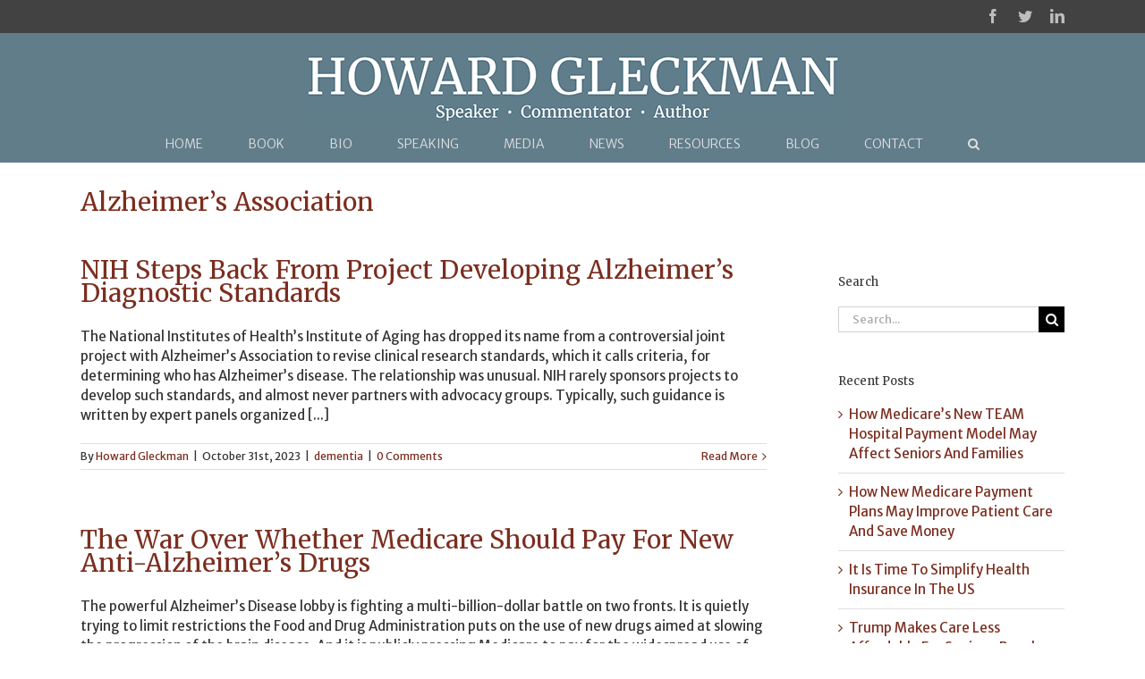

--- FILE ---
content_type: text/html; charset=UTF-8
request_url: https://howardgleckman.com/tag/alzheimers-association/
body_size: 16567
content:
<!DOCTYPE html>
<html class="avada-html-layout-wide avada-html-header-position-top avada-html-is-archive" lang="en-US" prefix="og: http://ogp.me/ns# fb: http://ogp.me/ns/fb#">
<head>
	<meta http-equiv="X-UA-Compatible" content="IE=edge" />
	<meta http-equiv="Content-Type" content="text/html; charset=utf-8"/>
	<meta name="viewport" content="width=device-width, initial-scale=1" />
	<meta name='robots' content='index, follow, max-image-preview:large, max-snippet:-1, max-video-preview:-1' />

            <script data-no-defer="1" data-ezscrex="false" data-cfasync="false" data-pagespeed-no-defer data-cookieconsent="ignore">
                var ctPublicFunctions = {"_ajax_nonce":"0399ad2a58","_rest_nonce":"5849d384b8","_ajax_url":"\/wp-admin\/admin-ajax.php","_rest_url":"https:\/\/howardgleckman.com\/wp-json\/","data__cookies_type":"native","data__ajax_type":"rest","data__bot_detector_enabled":0,"data__frontend_data_log_enabled":1,"cookiePrefix":"","wprocket_detected":false,"host_url":"howardgleckman.com","text__ee_click_to_select":"Click to select the whole data","text__ee_original_email":"The complete one is","text__ee_got_it":"Got it","text__ee_blocked":"Blocked","text__ee_cannot_connect":"Cannot connect","text__ee_cannot_decode":"Can not decode email. Unknown reason","text__ee_email_decoder":"CleanTalk email decoder","text__ee_wait_for_decoding":"The magic is on the way!","text__ee_decoding_process":"Please wait a few seconds while we decode the contact data."}
            </script>
        
            <script data-no-defer="1" data-ezscrex="false" data-cfasync="false" data-pagespeed-no-defer data-cookieconsent="ignore">
                var ctPublic = {"_ajax_nonce":"0399ad2a58","settings__forms__check_internal":"0","settings__forms__check_external":"0","settings__forms__force_protection":0,"settings__forms__search_test":"1","settings__forms__wc_add_to_cart":0,"settings__data__bot_detector_enabled":0,"settings__sfw__anti_crawler":0,"blog_home":"https:\/\/howardgleckman.com\/","pixel__setting":"0","pixel__enabled":false,"pixel__url":null,"data__email_check_before_post":1,"data__email_check_exist_post":0,"data__cookies_type":"native","data__key_is_ok":true,"data__visible_fields_required":true,"wl_brandname":"Anti-Spam by CleanTalk","wl_brandname_short":"CleanTalk","ct_checkjs_key":871825856,"emailEncoderPassKey":"d5d02388b3efabcdff05a512a0073198","bot_detector_forms_excluded":"W10=","advancedCacheExists":false,"varnishCacheExists":false,"wc_ajax_add_to_cart":false}
            </script>
        
	<!-- This site is optimized with the Yoast SEO plugin v26.7 - https://yoast.com/wordpress/plugins/seo/ -->
	<title>Alzheimer&#039;s Association Archives - Howard Gleckman</title>
	<link rel="canonical" href="https://howardgleckman.com/tag/alzheimers-association/" />
	<meta property="og:locale" content="en_US" />
	<meta property="og:type" content="article" />
	<meta property="og:title" content="Alzheimer&#039;s Association Archives - Howard Gleckman" />
	<meta property="og:url" content="https://howardgleckman.com/tag/alzheimers-association/" />
	<meta property="og:site_name" content="Howard Gleckman" />
	<meta name="twitter:card" content="summary_large_image" />
	<script type="application/ld+json" class="yoast-schema-graph">{"@context":"https://schema.org","@graph":[{"@type":"CollectionPage","@id":"https://howardgleckman.com/tag/alzheimers-association/","url":"https://howardgleckman.com/tag/alzheimers-association/","name":"Alzheimer's Association Archives - Howard Gleckman","isPartOf":{"@id":"https://howardgleckman.com/#website"},"breadcrumb":{"@id":"https://howardgleckman.com/tag/alzheimers-association/#breadcrumb"},"inLanguage":"en-US"},{"@type":"BreadcrumbList","@id":"https://howardgleckman.com/tag/alzheimers-association/#breadcrumb","itemListElement":[{"@type":"ListItem","position":1,"name":"Home","item":"https://howardgleckman.com/"},{"@type":"ListItem","position":2,"name":"Alzheimer's Association"}]},{"@type":"WebSite","@id":"https://howardgleckman.com/#website","url":"https://howardgleckman.com/","name":"Howard Gleckman","description":"Speaker • Commentator • Author","potentialAction":[{"@type":"SearchAction","target":{"@type":"EntryPoint","urlTemplate":"https://howardgleckman.com/?s={search_term_string}"},"query-input":{"@type":"PropertyValueSpecification","valueRequired":true,"valueName":"search_term_string"}}],"inLanguage":"en-US"}]}</script>
	<!-- / Yoast SEO plugin. -->


<link rel="alternate" type="application/rss+xml" title="Howard Gleckman &raquo; Feed" href="https://howardgleckman.com/feed/" />
<link rel="alternate" type="application/rss+xml" title="Howard Gleckman &raquo; Comments Feed" href="https://howardgleckman.com/comments/feed/" />
		
		
		
		
				<link rel="alternate" type="application/rss+xml" title="Howard Gleckman &raquo; Alzheimer&#039;s Association Tag Feed" href="https://howardgleckman.com/tag/alzheimers-association/feed/" />
<style id='wp-img-auto-sizes-contain-inline-css' type='text/css'>
img:is([sizes=auto i],[sizes^="auto," i]){contain-intrinsic-size:3000px 1500px}
/*# sourceURL=wp-img-auto-sizes-contain-inline-css */
</style>
<link rel='stylesheet' id='wpra-lightbox-css' href='https://howardgleckman.com/wp-content/plugins/wp-rss-aggregator/core/css/jquery-colorbox.css?ver=1.4.33' type='text/css' media='all' />
<link rel='stylesheet' id='wpautoterms_css-css' href='https://howardgleckman.com/wp-content/plugins/auto-terms-of-service-and-privacy-policy/css/wpautoterms.css?ver=6.9' type='text/css' media='all' />
<link rel='stylesheet' id='cleantalk-public-css-css' href='https://howardgleckman.com/wp-content/plugins/cleantalk-spam-protect/css/cleantalk-public.min.css?ver=6.70.1_1766151383' type='text/css' media='all' />
<link rel='stylesheet' id='cleantalk-email-decoder-css-css' href='https://howardgleckman.com/wp-content/plugins/cleantalk-spam-protect/css/cleantalk-email-decoder.min.css?ver=6.70.1_1766151383' type='text/css' media='all' />
<link rel='stylesheet' id='novelist-css' href='https://howardgleckman.com/wp-content/plugins/novelist/templates/novelist-front-end.css?ver=1.3.0' type='text/css' media='all' />
<style id='novelist-inline-css' type='text/css'>
.novelist-button {
			background: #333333;
		}
		
		.novelist-button:hover {
			background: #010101;
		}.novelist-button, .novelist-button:hover {
			color: #ffffff;
		}
/*# sourceURL=novelist-inline-css */
</style>
<link rel='stylesheet' id='rs-plugin-settings-css' href='https://howardgleckman.com/wp-content/plugins/revslider/public/assets/css/rs6.css?ver=6.2.15' type='text/css' media='all' />
<style id='rs-plugin-settings-inline-css' type='text/css'>
#rs-demo-id {}
/*# sourceURL=rs-plugin-settings-inline-css */
</style>
<link rel='stylesheet' id='avada-stylesheet-css' href='https://howardgleckman.com/wp-content/themes/Avada/assets/css/style.min.css?ver=6.2.3' type='text/css' media='all' />
<link rel='stylesheet' id='fusion-dynamic-css-css' href='https://howardgleckman.com/wp-content/uploads/fusion-styles/914325ddf2376f6ac303dd82096f9c18.min.css?ver=2.2.3' type='text/css' media='all' />
<script type="text/javascript" src="https://howardgleckman.com/wp-includes/js/jquery/jquery.min.js?ver=3.7.1" id="jquery-core-js"></script>
<script type="text/javascript" src="https://howardgleckman.com/wp-includes/js/jquery/jquery-migrate.min.js?ver=3.4.1" id="jquery-migrate-js"></script>
<script type="text/javascript" src="https://howardgleckman.com/wp-includes/js/dist/dom-ready.min.js?ver=f77871ff7694fffea381" id="wp-dom-ready-js"></script>
<script type="text/javascript" src="https://howardgleckman.com/wp-content/plugins/auto-terms-of-service-and-privacy-policy/js/base.js?ver=3.0.4" id="wpautoterms_base-js"></script>
<script type="text/javascript" src="https://howardgleckman.com/wp-content/plugins/cleantalk-spam-protect/js/apbct-public-bundle_gathering.min.js?ver=6.70.1_1766151383" id="apbct-public-bundle_gathering.min-js-js"></script>
<script type="text/javascript" src="https://howardgleckman.com/wp-content/plugins/revslider/public/assets/js/rbtools.min.js?ver=6.2.15" id="tp-tools-js"></script>
<script type="text/javascript" src="https://howardgleckman.com/wp-content/plugins/revslider/public/assets/js/rs6.min.js?ver=6.2.15" id="revmin-js"></script>
<link rel="https://api.w.org/" href="https://howardgleckman.com/wp-json/" /><link rel="alternate" title="JSON" type="application/json" href="https://howardgleckman.com/wp-json/wp/v2/tags/384" /><link rel="EditURI" type="application/rsd+xml" title="RSD" href="https://howardgleckman.com/xmlrpc.php?rsd" />
<style type="text/css" id="css-fb-visibility">@media screen and (max-width: 640px){body:not(.fusion-builder-ui-wireframe) .fusion-no-small-visibility{display:none !important;}}@media screen and (min-width: 641px) and (max-width: 1024px){body:not(.fusion-builder-ui-wireframe) .fusion-no-medium-visibility{display:none !important;}}@media screen and (min-width: 1025px){body:not(.fusion-builder-ui-wireframe) .fusion-no-large-visibility{display:none !important;}}</style><meta name="generator" content="Powered by Slider Revolution 6.2.15 - responsive, Mobile-Friendly Slider Plugin for WordPress with comfortable drag and drop interface." />
<script type="text/javascript">function setREVStartSize(e){
			//window.requestAnimationFrame(function() {				 
				window.RSIW = window.RSIW===undefined ? window.innerWidth : window.RSIW;	
				window.RSIH = window.RSIH===undefined ? window.innerHeight : window.RSIH;	
				try {								
					var pw = document.getElementById(e.c).parentNode.offsetWidth,
						newh;
					pw = pw===0 || isNaN(pw) ? window.RSIW : pw;
					e.tabw = e.tabw===undefined ? 0 : parseInt(e.tabw);
					e.thumbw = e.thumbw===undefined ? 0 : parseInt(e.thumbw);
					e.tabh = e.tabh===undefined ? 0 : parseInt(e.tabh);
					e.thumbh = e.thumbh===undefined ? 0 : parseInt(e.thumbh);
					e.tabhide = e.tabhide===undefined ? 0 : parseInt(e.tabhide);
					e.thumbhide = e.thumbhide===undefined ? 0 : parseInt(e.thumbhide);
					e.mh = e.mh===undefined || e.mh=="" || e.mh==="auto" ? 0 : parseInt(e.mh,0);		
					if(e.layout==="fullscreen" || e.l==="fullscreen") 						
						newh = Math.max(e.mh,window.RSIH);					
					else{					
						e.gw = Array.isArray(e.gw) ? e.gw : [e.gw];
						for (var i in e.rl) if (e.gw[i]===undefined || e.gw[i]===0) e.gw[i] = e.gw[i-1];					
						e.gh = e.el===undefined || e.el==="" || (Array.isArray(e.el) && e.el.length==0)? e.gh : e.el;
						e.gh = Array.isArray(e.gh) ? e.gh : [e.gh];
						for (var i in e.rl) if (e.gh[i]===undefined || e.gh[i]===0) e.gh[i] = e.gh[i-1];
											
						var nl = new Array(e.rl.length),
							ix = 0,						
							sl;					
						e.tabw = e.tabhide>=pw ? 0 : e.tabw;
						e.thumbw = e.thumbhide>=pw ? 0 : e.thumbw;
						e.tabh = e.tabhide>=pw ? 0 : e.tabh;
						e.thumbh = e.thumbhide>=pw ? 0 : e.thumbh;					
						for (var i in e.rl) nl[i] = e.rl[i]<window.RSIW ? 0 : e.rl[i];
						sl = nl[0];									
						for (var i in nl) if (sl>nl[i] && nl[i]>0) { sl = nl[i]; ix=i;}															
						var m = pw>(e.gw[ix]+e.tabw+e.thumbw) ? 1 : (pw-(e.tabw+e.thumbw)) / (e.gw[ix]);					
						newh =  (e.gh[ix] * m) + (e.tabh + e.thumbh);
					}				
					if(window.rs_init_css===undefined) window.rs_init_css = document.head.appendChild(document.createElement("style"));					
					document.getElementById(e.c).height = newh+"px";
					window.rs_init_css.innerHTML += "#"+e.c+"_wrapper { height: "+newh+"px }";				
				} catch(e){
					console.log("Failure at Presize of Slider:" + e)
				}					   
			//});
		  };</script>
		<script type="text/javascript">
			var doc = document.documentElement;
			doc.setAttribute( 'data-useragent', navigator.userAgent );
		</script>
		
	</head>

<body class="archive tag tag-alzheimers-association tag-384 wp-theme-Avada fusion-image-hovers fusion-pagination-sizing fusion-button_size-small fusion-button_type-flat fusion-button_span-no avada-image-rollover-circle-yes avada-image-rollover-yes avada-image-rollover-direction-left fusion-body ltr fusion-sticky-header no-tablet-sticky-header no-mobile-sticky-header no-mobile-slidingbar no-mobile-totop fusion-disable-outline fusion-sub-menu-fade mobile-logo-pos-center layout-wide-mode avada-has-boxed-modal-shadow-none layout-scroll-offset-full avada-has-zero-margin-offset-top has-sidebar fusion-top-header menu-text-align-center mobile-menu-design-modern fusion-show-pagination-text fusion-header-layout-v5 avada-responsive avada-footer-fx-sticky avada-menu-highlight-style-bar fusion-search-form-classic fusion-main-menu-search-dropdown fusion-avatar-square avada-dropdown-styles avada-blog-layout-large avada-blog-archive-layout-large avada-header-shadow-no avada-menu-icon-position-left avada-has-megamenu-shadow avada-has-mainmenu-dropdown-divider avada-has-main-nav-search-icon avada-has-breadcrumb-mobile-hidden avada-has-titlebar-content_only avada-header-border-color-full-transparent avada-has-pagination-padding avada-flyout-menu-direction-fade avada-ec-views-v1" >
		<a class="skip-link screen-reader-text" href="#content">Skip to content</a>

	<div id="boxed-wrapper">
		<div class="fusion-sides-frame"></div>
		<div id="wrapper" class="fusion-wrapper">
			<div id="home" style="position:relative;top:-1px;"></div>
			
			<header class="fusion-header-wrapper">
				<div class="fusion-header-v5 fusion-logo-alignment fusion-logo-center fusion-sticky-menu- fusion-sticky-logo- fusion-mobile-logo- fusion-sticky-menu-only fusion-header-menu-align-center fusion-mobile-menu-design-modern">
					
<div class="fusion-secondary-header">
	<div class="fusion-row">
							<div class="fusion-alignright">
				<div class="fusion-social-links-header"><div class="fusion-social-networks"><div class="fusion-social-networks-wrapper"><a  class="fusion-social-network-icon fusion-tooltip fusion-facebook fusion-icon-facebook" style href="https://www.facebook.com/howardgleckman" target="_blank" rel="noopener noreferrer" data-placement="bottom" data-title="facebook" data-toggle="tooltip" title="facebook"><span class="screen-reader-text">facebook</span></a><a  class="fusion-social-network-icon fusion-tooltip fusion-twitter fusion-icon-twitter" style href="https://twitter.com/howard_gleckman" target="_blank" rel="noopener noreferrer" data-placement="bottom" data-title="twitter" data-toggle="tooltip" title="twitter"><span class="screen-reader-text">twitter</span></a><a  class="fusion-social-network-icon fusion-tooltip fusion-linkedin fusion-icon-linkedin" style href="https://www.linkedin.com/in/howard-gleckman-6b179b7/" target="_blank" rel="noopener noreferrer" data-placement="bottom" data-title="linkedin" data-toggle="tooltip" title="linkedin"><span class="screen-reader-text">linkedin</span></a></div></div></div>			</div>
			</div>
</div>
<div class="fusion-header-sticky-height"></div>
<div class="fusion-sticky-header-wrapper"> <!-- start fusion sticky header wrapper -->
	<div class="fusion-header">
		<div class="fusion-row">
							<div class="fusion-logo" data-margin-top="25px" data-margin-bottom="5px" data-margin-left="0px" data-margin-right="0px">
			<a class="fusion-logo-link"  href="https://howardgleckman.com/" >

						<!-- standard logo -->
			<img src="https://howardgleckman.com/wp-content/uploads/2017/12/logo.jpg" srcset="https://howardgleckman.com/wp-content/uploads/2017/12/logo.jpg 1x, https://howardgleckman.com/wp-content/uploads/2017/12/logo-retina.jpg 2x" width="597" height="73" style="max-height:73px;height:auto;" alt="Howard Gleckman Logo" data-retina_logo_url="https://howardgleckman.com/wp-content/uploads/2017/12/logo-retina.jpg" class="fusion-standard-logo" />

			
					</a>
		</div>
								<div class="fusion-mobile-menu-icons">
							<a href="#" class="fusion-icon fusion-icon-bars" aria-label="Toggle mobile menu" aria-expanded="false"></a>
		
		
		
			</div>
			
					</div>
	</div>
	<div class="fusion-secondary-main-menu">
		<div class="fusion-row">
			<nav class="fusion-main-menu" aria-label="Main Menu"><ul id="menu-primary-navigation" class="fusion-menu"><li  id="menu-item-46"  class="menu-item menu-item-type-post_type menu-item-object-page menu-item-home menu-item-46"  data-item-id="46"><a  href="https://howardgleckman.com/" class="fusion-bar-highlight"><span class="menu-text">HOME</span></a></li><li  id="menu-item-51"  class="menu-item menu-item-type-custom menu-item-object-custom menu-item-51"  data-item-id="51"><a  href="/books/caring-for-our-parents/" class="fusion-bar-highlight"><span class="menu-text">BOOK</span></a></li><li  id="menu-item-44"  class="menu-item menu-item-type-post_type menu-item-object-page menu-item-44"  data-item-id="44"><a  href="https://howardgleckman.com/biography/" class="fusion-bar-highlight"><span class="menu-text">BIO</span></a></li><li  id="menu-item-42"  class="menu-item menu-item-type-post_type menu-item-object-page menu-item-42"  data-item-id="42"><a  href="https://howardgleckman.com/speaking/" class="fusion-bar-highlight"><span class="menu-text">SPEAKING</span></a></li><li  id="menu-item-191"  class="menu-item menu-item-type-custom menu-item-object-custom menu-item-has-children menu-item-191 fusion-dropdown-menu"  data-item-id="191"><a  href="#" class="fusion-bar-highlight"><span class="menu-text">MEDIA</span></a><ul class="sub-menu"><li  id="menu-item-43"  class="menu-item menu-item-type-post_type menu-item-object-page menu-item-43 fusion-dropdown-submenu" ><a  href="https://howardgleckman.com/articles/" class="fusion-bar-highlight"><span>ARTICLES</span></a></li><li  id="menu-item-101"  class="menu-item menu-item-type-post_type menu-item-object-page menu-item-101 fusion-dropdown-submenu" ><a  href="https://howardgleckman.com/podcasts/" class="fusion-bar-highlight"><span>PODCASTS</span></a></li><li  id="menu-item-106"  class="menu-item menu-item-type-post_type menu-item-object-page menu-item-106 fusion-dropdown-submenu" ><a  href="https://howardgleckman.com/interviews/" class="fusion-bar-highlight"><span>TV APPEARANCES</span></a></li></ul></li><li  id="menu-item-41"  class="menu-item menu-item-type-post_type menu-item-object-page menu-item-41"  data-item-id="41"><a  href="https://howardgleckman.com/news/" class="fusion-bar-highlight"><span class="menu-text">NEWS</span></a></li><li  id="menu-item-139"  class="menu-item menu-item-type-post_type menu-item-object-page menu-item-139"  data-item-id="139"><a  href="https://howardgleckman.com/resources/" class="fusion-bar-highlight"><span class="menu-text">RESOURCES</span></a></li><li  id="menu-item-192"  class="menu-item menu-item-type-custom menu-item-object-custom menu-item-has-children menu-item-192 fusion-dropdown-menu"  data-item-id="192"><a  href="#" class="fusion-bar-highlight"><span class="menu-text">BLOG</span></a><ul class="sub-menu"><li  id="menu-item-181"  class="menu-item menu-item-type-post_type menu-item-object-page current_page_parent menu-item-181 fusion-dropdown-submenu" ><a  href="https://howardgleckman.com/blog/" class="fusion-bar-highlight"><span>CARING FOR OUR PARENTS BLOG</span></a></li><li  id="menu-item-182"  class="menu-item menu-item-type-post_type menu-item-object-page menu-item-182 fusion-dropdown-submenu" ><a  href="https://howardgleckman.com/tax-vox-blog/" class="fusion-bar-highlight"><span>TAXVOX BLOG</span></a></li></ul></li><li  id="menu-item-38"  class="menu-item menu-item-type-post_type menu-item-object-page menu-item-38"  data-item-id="38"><a  href="https://howardgleckman.com/contact/" class="fusion-bar-highlight"><span class="menu-text">CONTACT</span></a></li><li class="fusion-custom-menu-item fusion-main-menu-search"><a class="fusion-main-menu-icon fusion-bar-highlight" href="#" aria-label="Search" data-title="Search" title="Search"></a><div class="fusion-custom-menu-item-contents">		<form apbct-form-sign="native_search" role="search" class="searchform fusion-search-form  fusion-search-form-classic" method="get" action="https://howardgleckman.com/">
			<div class="fusion-search-form-content">

				
				<div class="fusion-search-field search-field">
					<label><span class="screen-reader-text">Search for:</span>
													<input type="search" value="" name="s" class="s" placeholder="Search..." required aria-required="true" aria-label=""/>
											</label>
				</div>
				<div class="fusion-search-button search-button">
					<input type="submit" class="fusion-search-submit searchsubmit" value="&#xf002;" />
									</div>

				
			</div>


			
		<input
                    class="apbct_special_field apbct_email_id__search_form"
                    name="apbct__email_id__search_form"
                    aria-label="apbct__label_id__search_form"
                    type="text" size="30" maxlength="200" autocomplete="off"
                    value=""
                /><input
                   id="apbct_submit_id__search_form" 
                   class="apbct_special_field apbct__email_id__search_form"
                   name="apbct__label_id__search_form"
                   aria-label="apbct_submit_name__search_form"
                   type="submit"
                   size="30"
                   maxlength="200"
                   value="87280"
               /></form>
		</div></li></ul></nav>
<nav class="fusion-mobile-nav-holder fusion-mobile-menu-text-align-left" aria-label="Main Menu Mobile"></nav>

					</div>
	</div>
</div> <!-- end fusion sticky header wrapper -->
				</div>
				<div class="fusion-clearfix"></div>
			</header>
						
			
		<div id="sliders-container">
					</div>
				
			
			<div class="avada-page-titlebar-wrapper">
				<div class="fusion-page-title-bar fusion-page-title-bar-breadcrumbs fusion-page-title-bar-left">
	<div class="fusion-page-title-row">
		<div class="fusion-page-title-wrapper">
			<div class="fusion-page-title-captions">

																			<h1 class="entry-title">Alzheimer&#8217;s Association</h1>

									
				
			</div>

										
		</div>
	</div>
</div>
			</div>

						<main id="main" class="clearfix ">
				<div class="fusion-row" style="">
<section id="content" class="" style="float: left;">
	
	<div id="posts-container" class="fusion-blog-archive fusion-blog-layout-large-wrapper fusion-clearfix">
	<div class="fusion-posts-container fusion-blog-layout-large fusion-blog-pagination fusion-blog-rollover " data-pages="1">
		
		
													<article id="post-6978" class="fusion-post-large  post fusion-clearfix post-6978 type-post status-publish format-standard hentry category-dementia tag-alzheimers tag-alzheimers-association tag-alzheimers-clinical-criteria tag-caring-for-our-parents tag-dementia tag-howard-gleckman tag-lecanemab tag-national-institute-on-aging">
				
				
				
									

				
				
				
				<div class="fusion-post-content post-content">
					<h2 class="entry-title fusion-post-title"><a href="https://howardgleckman.com/2023/10/31/nih-steps-away-from-sponsoring-alzheimers-disease-diagnostic-standards/">NIH Steps Back From Project Developing Alzheimer’s Diagnostic Standards</a></h2>
										
					<div class="fusion-post-content-container">
						<p>The National Institutes of Health’s Institute of Aging has dropped its name from a controversial joint project with Alzheimer’s Association to revise clinical research standards, which it calls criteria, for determining who has Alzheimer’s disease. The relationship was unusual. NIH rarely sponsors projects to develop such standards, and almost never partners with advocacy groups. Typically, such guidance is written by expert panels organized [...]</p>					</div>
				</div>

				
																			<div class="fusion-meta-info">
																						<div class="fusion-alignleft">By <span class="vcard"><span class="fn"><a href="https://howardgleckman.com/author/hgleckman/" title="Posts by Howard Gleckman" rel="author">Howard Gleckman</a></span></span><span class="fusion-inline-sep">|</span><span class="updated rich-snippet-hidden">2023-10-31T17:27:50-04:00</span><span>October 31st, 2023</span><span class="fusion-inline-sep">|</span><a href="https://howardgleckman.com/category/dementia/" rel="category tag">dementia</a><span class="fusion-inline-sep">|</span><span class="fusion-comments"><a href="https://howardgleckman.com/2023/10/31/nih-steps-away-from-sponsoring-alzheimers-disease-diagnostic-standards/#respond">0 Comments</a></span></div>							
																														<div class="fusion-alignright">
									<a href="https://howardgleckman.com/2023/10/31/nih-steps-away-from-sponsoring-alzheimers-disease-diagnostic-standards/" class="fusion-read-more">
										Read More									</a>
								</div>
													</div>
									
				
							</article>

			
											<article id="post-6902" class="fusion-post-large  post fusion-clearfix post-6902 type-post status-publish format-standard hentry category-dementia tag-aduhelm tag-alzheimers tag-alzheimers-association tag-caring-for-our-parents tag-cms tag-dementia tag-fda tag-howard-gleckman tag-lecanamab tag-leqembi tag-medicare tag-usagainstalzheimers">
				
				
				
									

				
				
				
				<div class="fusion-post-content post-content">
					<h2 class="entry-title fusion-post-title"><a href="https://howardgleckman.com/2023/05/17/the-war-over-whether-medicare-should-pay-for-new-anti-alzheimers-drugs/">The War Over Whether Medicare Should Pay For New Anti-Alzheimer’s Drugs</a></h2>
										
					<div class="fusion-post-content-container">
						<p>The powerful Alzheimer’s Disease lobby is fighting a multi-billion-dollar battle on two fronts. It is quietly trying to limit restrictions the Food and Drug Administration puts on the use of new drugs aimed at slowing the progression of the brain disease. And it is publicly pressing Medicare to pay for the widespread use of the monoclonal antibodies FDA already has [...]</p>					</div>
				</div>

				
																			<div class="fusion-meta-info">
																						<div class="fusion-alignleft">By <span class="vcard"><span class="fn"><a href="https://howardgleckman.com/author/hgleckman/" title="Posts by Howard Gleckman" rel="author">Howard Gleckman</a></span></span><span class="fusion-inline-sep">|</span><span class="updated rich-snippet-hidden">2023-05-17T15:27:50-04:00</span><span>May 17th, 2023</span><span class="fusion-inline-sep">|</span><a href="https://howardgleckman.com/category/dementia/" rel="category tag">dementia</a><span class="fusion-inline-sep">|</span><span class="fusion-comments"><a href="https://howardgleckman.com/2023/05/17/the-war-over-whether-medicare-should-pay-for-new-anti-alzheimers-drugs/#respond">0 Comments</a></span></div>							
																														<div class="fusion-alignright">
									<a href="https://howardgleckman.com/2023/05/17/the-war-over-whether-medicare-should-pay-for-new-anti-alzheimers-drugs/" class="fusion-read-more">
										Read More									</a>
								</div>
													</div>
									
				
							</article>

			
											<article id="post-4753" class="fusion-post-large  post fusion-clearfix post-4753 type-post status-publish format-standard hentry category-blog tag-alzheimers tag-alzheimers-association tag-caring-for-our-parents tag-dementia tag-elder-care tag-howard-gleckman tag-medicaid tag-medicare">
				
				
				
									

				
				
				
				<div class="fusion-post-content post-content">
					<h2 class="entry-title fusion-post-title"><a href="https://howardgleckman.com/2015/02/11/much-money-alzheimers-treatment-really-save/">How Much Money Would An Alzheimer’s Treatment Really Save?</a></h2>
										
					<div class="fusion-post-content-container">
						<p>The Alzheimer’s Association predicts that finding a drug treatment for memory loss could save families and the government $935 billion over 10 years. But its report tells only part of the story and ignores key costs, including costs of the therapy itself. The group could have included an estimated price of those therapies in its report but chose not to, citing the uncertainties [...]</p>					</div>
				</div>

				
																			<div class="fusion-meta-info">
																						<div class="fusion-alignleft">By <span class="vcard"><span class="fn"><a href="https://howardgleckman.com/author/hgleckman/" title="Posts by Howard Gleckman" rel="author">Howard Gleckman</a></span></span><span class="fusion-inline-sep">|</span><span class="updated rich-snippet-hidden">2015-02-11T15:09:49-05:00</span><span>February 11th, 2015</span><span class="fusion-inline-sep">|</span><a href="https://howardgleckman.com/category/blog/" rel="category tag">Blog</a><span class="fusion-inline-sep">|</span><span class="fusion-comments"><a href="https://howardgleckman.com/2015/02/11/much-money-alzheimers-treatment-really-save/#comments">2 Comments</a></span></div>							
																														<div class="fusion-alignright">
									<a href="https://howardgleckman.com/2015/02/11/much-money-alzheimers-treatment-really-save/" class="fusion-read-more">
										Read More									</a>
								</div>
													</div>
									
				
							</article>

			
											<article id="post-824" class="fusion-post-large  post fusion-clearfix post-824 type-post status-publish format-standard hentry category-aging-2 category-dementia tag-al-power tag-alzheimers tag-alzheimers-association tag-barack-obama tag-caregivers tag-caring-for-our-parents tag-changingaging-org tag-dementia tag-eden-alternative tag-elder-care tag-howard-gleckman">
				
				
				
									

				
				
				
				<div class="fusion-post-content post-content">
					<h2 class="entry-title fusion-post-title"><a href="https://howardgleckman.com/2012/08/06/stop-hyping-alzheimers-cures-learn-to-care-for-people-who-have-the-disease/">Stop Hyping Alzheimer&#8217;s Cures, Learn to Care for People Who Have the Disease</a></h2>
										
					<div class="fusion-post-content-container">
						<p>You can't escape the seemingly ubiquitous news stories about the latest cure for Alzheimer's. There is only one problem: None of them are true. Some are simply frauds. But many are over-hyped interpretations of serious research. You know the story...In what may be a major breakthrough in the battle against Alzheimer's disease... Over at Changingaging.org. Dr. Al Power wrote a terrific blog post [...]</p>					</div>
				</div>

				
																			<div class="fusion-meta-info">
																						<div class="fusion-alignleft">By <span class="vcard"><span class="fn"><a href="https://howardgleckman.com/author/hgleckman/" title="Posts by Howard Gleckman" rel="author">Howard Gleckman</a></span></span><span class="fusion-inline-sep">|</span><span class="updated rich-snippet-hidden">2012-08-06T14:59:52-04:00</span><span>August 6th, 2012</span><span class="fusion-inline-sep">|</span><a href="https://howardgleckman.com/category/aging-2/" rel="category tag">Aging</a>, <a href="https://howardgleckman.com/category/dementia/" rel="category tag">dementia</a><span class="fusion-inline-sep">|</span><span class="fusion-comments"><a href="https://howardgleckman.com/2012/08/06/stop-hyping-alzheimers-cures-learn-to-care-for-people-who-have-the-disease/#comments">9 Comments</a></span></div>							
																														<div class="fusion-alignright">
									<a href="https://howardgleckman.com/2012/08/06/stop-hyping-alzheimers-cures-learn-to-care-for-people-who-have-the-disease/" class="fusion-read-more">
										Read More									</a>
								</div>
													</div>
									
				
							</article>

			
		
		
	</div>

			</div>
</section>
<aside id="sidebar" role="complementary" class="sidebar fusion-widget-area fusion-content-widget-area fusion-sidebar-right fusion-blogsidebar" style="float: right;" >
											
					<section id="search-3" class="widget widget_search"><div class="heading"><h4 class="widget-title">Search</h4></div>		<form apbct-form-sign="native_search" role="search" class="searchform fusion-search-form  fusion-search-form-classic" method="get" action="https://howardgleckman.com/">
			<div class="fusion-search-form-content">

				
				<div class="fusion-search-field search-field">
					<label><span class="screen-reader-text">Search for:</span>
													<input type="search" value="" name="s" class="s" placeholder="Search..." required aria-required="true" aria-label=""/>
											</label>
				</div>
				<div class="fusion-search-button search-button">
					<input type="submit" class="fusion-search-submit searchsubmit" value="&#xf002;" />
									</div>

				
			</div>


			
		<input
                    class="apbct_special_field apbct_email_id__search_form"
                    name="apbct__email_id__search_form"
                    aria-label="apbct__label_id__search_form"
                    type="text" size="30" maxlength="200" autocomplete="off"
                    value=""
                /><input
                   id="apbct_submit_id__search_form" 
                   class="apbct_special_field apbct__email_id__search_form"
                   name="apbct__label_id__search_form"
                   aria-label="apbct_submit_name__search_form"
                   type="submit"
                   size="30"
                   maxlength="200"
                   value="47742"
               /></form>
		</section>
		<section id="recent-posts-2" class="widget widget_recent_entries">
		<div class="heading"><h4 class="widget-title">Recent Posts</h4></div>
		<ul>
											<li>
					<a href="https://howardgleckman.com/2026/01/08/how-medicares-new-team-hospital-payment-model-may-affect-seniors-and-families/">How Medicare’s New TEAM Hospital Payment Model May Affect Seniors And Families</a>
									</li>
											<li>
					<a href="https://howardgleckman.com/2025/12/29/how-new-medicare-payment-plans-may-improve-patient-care-and-save-money/">How New Medicare Payment Plans May Improve Patient Care And Save Money</a>
									</li>
											<li>
					<a href="https://howardgleckman.com/2025/12/23/it-is-time-to-simplify-health-insurance-in-the-us/">It Is Time To Simplify Health Insurance In The US</a>
									</li>
											<li>
					<a href="https://howardgleckman.com/2025/12/15/trump-makes-care-less-affordable-for-seniors-people-with-disabilities/">Trump Makes Care Less Affordable For Seniors, People With Disabilities</a>
									</li>
											<li>
					<a href="https://howardgleckman.com/2025/11/24/trump-may-drop-opposition-to-aca-subsidies-preserve-tax-credits/">Trump May Drop Opposition To ACA Subsidies, Preserve Tax Credits</a>
									</li>
					</ul>

		</section><section id="archives-2" class="widget widget_archive"><div class="heading"><h4 class="widget-title">Archives</h4></div>		<label class="screen-reader-text" for="archives-dropdown-2">Archives</label>
		<select id="archives-dropdown-2" name="archive-dropdown">
			
			<option value="">Select Month</option>
				<option value='https://howardgleckman.com/2026/01/'> January 2026 </option>
	<option value='https://howardgleckman.com/2025/12/'> December 2025 </option>
	<option value='https://howardgleckman.com/2025/11/'> November 2025 </option>
	<option value='https://howardgleckman.com/2025/10/'> October 2025 </option>
	<option value='https://howardgleckman.com/2025/09/'> September 2025 </option>
	<option value='https://howardgleckman.com/2025/08/'> August 2025 </option>
	<option value='https://howardgleckman.com/2025/07/'> July 2025 </option>
	<option value='https://howardgleckman.com/2025/06/'> June 2025 </option>
	<option value='https://howardgleckman.com/2025/05/'> May 2025 </option>
	<option value='https://howardgleckman.com/2025/04/'> April 2025 </option>
	<option value='https://howardgleckman.com/2025/03/'> March 2025 </option>
	<option value='https://howardgleckman.com/2025/02/'> February 2025 </option>
	<option value='https://howardgleckman.com/2025/01/'> January 2025 </option>
	<option value='https://howardgleckman.com/2024/12/'> December 2024 </option>
	<option value='https://howardgleckman.com/2024/11/'> November 2024 </option>
	<option value='https://howardgleckman.com/2024/10/'> October 2024 </option>
	<option value='https://howardgleckman.com/2024/09/'> September 2024 </option>
	<option value='https://howardgleckman.com/2024/08/'> August 2024 </option>
	<option value='https://howardgleckman.com/2024/07/'> July 2024 </option>
	<option value='https://howardgleckman.com/2024/06/'> June 2024 </option>
	<option value='https://howardgleckman.com/2024/05/'> May 2024 </option>
	<option value='https://howardgleckman.com/2024/04/'> April 2024 </option>
	<option value='https://howardgleckman.com/2024/03/'> March 2024 </option>
	<option value='https://howardgleckman.com/2024/02/'> February 2024 </option>
	<option value='https://howardgleckman.com/2024/01/'> January 2024 </option>
	<option value='https://howardgleckman.com/2023/12/'> December 2023 </option>
	<option value='https://howardgleckman.com/2023/11/'> November 2023 </option>
	<option value='https://howardgleckman.com/2023/10/'> October 2023 </option>
	<option value='https://howardgleckman.com/2023/09/'> September 2023 </option>
	<option value='https://howardgleckman.com/2023/08/'> August 2023 </option>
	<option value='https://howardgleckman.com/2023/07/'> July 2023 </option>
	<option value='https://howardgleckman.com/2023/06/'> June 2023 </option>
	<option value='https://howardgleckman.com/2023/05/'> May 2023 </option>
	<option value='https://howardgleckman.com/2023/04/'> April 2023 </option>
	<option value='https://howardgleckman.com/2023/03/'> March 2023 </option>
	<option value='https://howardgleckman.com/2023/02/'> February 2023 </option>
	<option value='https://howardgleckman.com/2023/01/'> January 2023 </option>
	<option value='https://howardgleckman.com/2022/12/'> December 2022 </option>
	<option value='https://howardgleckman.com/2022/11/'> November 2022 </option>
	<option value='https://howardgleckman.com/2022/10/'> October 2022 </option>
	<option value='https://howardgleckman.com/2022/09/'> September 2022 </option>
	<option value='https://howardgleckman.com/2022/08/'> August 2022 </option>
	<option value='https://howardgleckman.com/2022/07/'> July 2022 </option>
	<option value='https://howardgleckman.com/2022/06/'> June 2022 </option>
	<option value='https://howardgleckman.com/2022/05/'> May 2022 </option>
	<option value='https://howardgleckman.com/2022/04/'> April 2022 </option>
	<option value='https://howardgleckman.com/2022/03/'> March 2022 </option>
	<option value='https://howardgleckman.com/2022/02/'> February 2022 </option>
	<option value='https://howardgleckman.com/2022/01/'> January 2022 </option>
	<option value='https://howardgleckman.com/2021/12/'> December 2021 </option>
	<option value='https://howardgleckman.com/2021/11/'> November 2021 </option>
	<option value='https://howardgleckman.com/2021/10/'> October 2021 </option>
	<option value='https://howardgleckman.com/2021/09/'> September 2021 </option>
	<option value='https://howardgleckman.com/2021/08/'> August 2021 </option>
	<option value='https://howardgleckman.com/2021/07/'> July 2021 </option>
	<option value='https://howardgleckman.com/2021/06/'> June 2021 </option>
	<option value='https://howardgleckman.com/2021/05/'> May 2021 </option>
	<option value='https://howardgleckman.com/2021/04/'> April 2021 </option>
	<option value='https://howardgleckman.com/2021/03/'> March 2021 </option>
	<option value='https://howardgleckman.com/2021/02/'> February 2021 </option>
	<option value='https://howardgleckman.com/2021/01/'> January 2021 </option>
	<option value='https://howardgleckman.com/2020/12/'> December 2020 </option>
	<option value='https://howardgleckman.com/2020/11/'> November 2020 </option>
	<option value='https://howardgleckman.com/2020/10/'> October 2020 </option>
	<option value='https://howardgleckman.com/2020/09/'> September 2020 </option>
	<option value='https://howardgleckman.com/2020/08/'> August 2020 </option>
	<option value='https://howardgleckman.com/2020/07/'> July 2020 </option>
	<option value='https://howardgleckman.com/2020/06/'> June 2020 </option>
	<option value='https://howardgleckman.com/2020/05/'> May 2020 </option>
	<option value='https://howardgleckman.com/2020/04/'> April 2020 </option>
	<option value='https://howardgleckman.com/2020/03/'> March 2020 </option>
	<option value='https://howardgleckman.com/2020/02/'> February 2020 </option>
	<option value='https://howardgleckman.com/2020/01/'> January 2020 </option>
	<option value='https://howardgleckman.com/2019/12/'> December 2019 </option>
	<option value='https://howardgleckman.com/2019/11/'> November 2019 </option>
	<option value='https://howardgleckman.com/2019/10/'> October 2019 </option>
	<option value='https://howardgleckman.com/2019/09/'> September 2019 </option>
	<option value='https://howardgleckman.com/2019/08/'> August 2019 </option>
	<option value='https://howardgleckman.com/2019/07/'> July 2019 </option>
	<option value='https://howardgleckman.com/2019/06/'> June 2019 </option>
	<option value='https://howardgleckman.com/2019/05/'> May 2019 </option>
	<option value='https://howardgleckman.com/2019/04/'> April 2019 </option>
	<option value='https://howardgleckman.com/2019/03/'> March 2019 </option>
	<option value='https://howardgleckman.com/2019/02/'> February 2019 </option>
	<option value='https://howardgleckman.com/2019/01/'> January 2019 </option>
	<option value='https://howardgleckman.com/2018/12/'> December 2018 </option>
	<option value='https://howardgleckman.com/2018/11/'> November 2018 </option>
	<option value='https://howardgleckman.com/2018/10/'> October 2018 </option>
	<option value='https://howardgleckman.com/2018/09/'> September 2018 </option>
	<option value='https://howardgleckman.com/2018/08/'> August 2018 </option>
	<option value='https://howardgleckman.com/2018/07/'> July 2018 </option>
	<option value='https://howardgleckman.com/2018/06/'> June 2018 </option>
	<option value='https://howardgleckman.com/2018/05/'> May 2018 </option>
	<option value='https://howardgleckman.com/2018/04/'> April 2018 </option>
	<option value='https://howardgleckman.com/2018/03/'> March 2018 </option>
	<option value='https://howardgleckman.com/2018/02/'> February 2018 </option>
	<option value='https://howardgleckman.com/2018/01/'> January 2018 </option>
	<option value='https://howardgleckman.com/2017/12/'> December 2017 </option>
	<option value='https://howardgleckman.com/2017/11/'> November 2017 </option>
	<option value='https://howardgleckman.com/2017/10/'> October 2017 </option>
	<option value='https://howardgleckman.com/2017/09/'> September 2017 </option>
	<option value='https://howardgleckman.com/2017/08/'> August 2017 </option>
	<option value='https://howardgleckman.com/2017/07/'> July 2017 </option>
	<option value='https://howardgleckman.com/2017/06/'> June 2017 </option>
	<option value='https://howardgleckman.com/2017/05/'> May 2017 </option>
	<option value='https://howardgleckman.com/2017/04/'> April 2017 </option>
	<option value='https://howardgleckman.com/2017/03/'> March 2017 </option>
	<option value='https://howardgleckman.com/2017/02/'> February 2017 </option>
	<option value='https://howardgleckman.com/2017/01/'> January 2017 </option>
	<option value='https://howardgleckman.com/2016/12/'> December 2016 </option>
	<option value='https://howardgleckman.com/2016/11/'> November 2016 </option>
	<option value='https://howardgleckman.com/2016/10/'> October 2016 </option>
	<option value='https://howardgleckman.com/2016/09/'> September 2016 </option>
	<option value='https://howardgleckman.com/2016/08/'> August 2016 </option>
	<option value='https://howardgleckman.com/2016/07/'> July 2016 </option>
	<option value='https://howardgleckman.com/2016/06/'> June 2016 </option>
	<option value='https://howardgleckman.com/2016/05/'> May 2016 </option>
	<option value='https://howardgleckman.com/2016/04/'> April 2016 </option>
	<option value='https://howardgleckman.com/2016/03/'> March 2016 </option>
	<option value='https://howardgleckman.com/2016/02/'> February 2016 </option>
	<option value='https://howardgleckman.com/2016/01/'> January 2016 </option>
	<option value='https://howardgleckman.com/2015/12/'> December 2015 </option>
	<option value='https://howardgleckman.com/2015/11/'> November 2015 </option>
	<option value='https://howardgleckman.com/2015/10/'> October 2015 </option>
	<option value='https://howardgleckman.com/2015/09/'> September 2015 </option>
	<option value='https://howardgleckman.com/2015/08/'> August 2015 </option>
	<option value='https://howardgleckman.com/2015/07/'> July 2015 </option>
	<option value='https://howardgleckman.com/2015/06/'> June 2015 </option>
	<option value='https://howardgleckman.com/2015/05/'> May 2015 </option>
	<option value='https://howardgleckman.com/2015/04/'> April 2015 </option>
	<option value='https://howardgleckman.com/2015/03/'> March 2015 </option>
	<option value='https://howardgleckman.com/2015/02/'> February 2015 </option>
	<option value='https://howardgleckman.com/2015/01/'> January 2015 </option>
	<option value='https://howardgleckman.com/2014/12/'> December 2014 </option>
	<option value='https://howardgleckman.com/2014/11/'> November 2014 </option>
	<option value='https://howardgleckman.com/2014/10/'> October 2014 </option>
	<option value='https://howardgleckman.com/2014/09/'> September 2014 </option>
	<option value='https://howardgleckman.com/2014/08/'> August 2014 </option>
	<option value='https://howardgleckman.com/2014/07/'> July 2014 </option>
	<option value='https://howardgleckman.com/2014/06/'> June 2014 </option>
	<option value='https://howardgleckman.com/2014/05/'> May 2014 </option>
	<option value='https://howardgleckman.com/2014/04/'> April 2014 </option>
	<option value='https://howardgleckman.com/2014/03/'> March 2014 </option>
	<option value='https://howardgleckman.com/2014/02/'> February 2014 </option>
	<option value='https://howardgleckman.com/2014/01/'> January 2014 </option>
	<option value='https://howardgleckman.com/2013/12/'> December 2013 </option>
	<option value='https://howardgleckman.com/2013/11/'> November 2013 </option>
	<option value='https://howardgleckman.com/2013/10/'> October 2013 </option>
	<option value='https://howardgleckman.com/2013/09/'> September 2013 </option>
	<option value='https://howardgleckman.com/2013/08/'> August 2013 </option>
	<option value='https://howardgleckman.com/2013/07/'> July 2013 </option>
	<option value='https://howardgleckman.com/2013/06/'> June 2013 </option>
	<option value='https://howardgleckman.com/2013/05/'> May 2013 </option>
	<option value='https://howardgleckman.com/2013/04/'> April 2013 </option>
	<option value='https://howardgleckman.com/2013/03/'> March 2013 </option>
	<option value='https://howardgleckman.com/2013/02/'> February 2013 </option>
	<option value='https://howardgleckman.com/2013/01/'> January 2013 </option>
	<option value='https://howardgleckman.com/2012/12/'> December 2012 </option>
	<option value='https://howardgleckman.com/2012/11/'> November 2012 </option>
	<option value='https://howardgleckman.com/2012/10/'> October 2012 </option>
	<option value='https://howardgleckman.com/2012/09/'> September 2012 </option>
	<option value='https://howardgleckman.com/2012/08/'> August 2012 </option>
	<option value='https://howardgleckman.com/2012/07/'> July 2012 </option>
	<option value='https://howardgleckman.com/2012/06/'> June 2012 </option>
	<option value='https://howardgleckman.com/2012/05/'> May 2012 </option>
	<option value='https://howardgleckman.com/2012/04/'> April 2012 </option>
	<option value='https://howardgleckman.com/2012/03/'> March 2012 </option>
	<option value='https://howardgleckman.com/2012/02/'> February 2012 </option>
	<option value='https://howardgleckman.com/2012/01/'> January 2012 </option>
	<option value='https://howardgleckman.com/2011/12/'> December 2011 </option>
	<option value='https://howardgleckman.com/2011/11/'> November 2011 </option>
	<option value='https://howardgleckman.com/2011/10/'> October 2011 </option>
	<option value='https://howardgleckman.com/2011/09/'> September 2011 </option>
	<option value='https://howardgleckman.com/2011/08/'> August 2011 </option>
	<option value='https://howardgleckman.com/2011/07/'> July 2011 </option>
	<option value='https://howardgleckman.com/2011/06/'> June 2011 </option>
	<option value='https://howardgleckman.com/2011/05/'> May 2011 </option>
	<option value='https://howardgleckman.com/2011/04/'> April 2011 </option>
	<option value='https://howardgleckman.com/2011/03/'> March 2011 </option>
	<option value='https://howardgleckman.com/2011/02/'> February 2011 </option>
	<option value='https://howardgleckman.com/2011/01/'> January 2011 </option>
	<option value='https://howardgleckman.com/2010/12/'> December 2010 </option>
	<option value='https://howardgleckman.com/2010/11/'> November 2010 </option>
	<option value='https://howardgleckman.com/2010/10/'> October 2010 </option>
	<option value='https://howardgleckman.com/2010/09/'> September 2010 </option>
	<option value='https://howardgleckman.com/2010/08/'> August 2010 </option>
	<option value='https://howardgleckman.com/2010/07/'> July 2010 </option>
	<option value='https://howardgleckman.com/2010/06/'> June 2010 </option>
	<option value='https://howardgleckman.com/2010/05/'> May 2010 </option>
	<option value='https://howardgleckman.com/2010/04/'> April 2010 </option>
	<option value='https://howardgleckman.com/2010/03/'> March 2010 </option>
	<option value='https://howardgleckman.com/2010/02/'> February 2010 </option>
	<option value='https://howardgleckman.com/2010/01/'> January 2010 </option>
	<option value='https://howardgleckman.com/2009/12/'> December 2009 </option>
	<option value='https://howardgleckman.com/2009/11/'> November 2009 </option>
	<option value='https://howardgleckman.com/2009/10/'> October 2009 </option>
	<option value='https://howardgleckman.com/2009/09/'> September 2009 </option>
	<option value='https://howardgleckman.com/2009/08/'> August 2009 </option>
	<option value='https://howardgleckman.com/2009/07/'> July 2009 </option>
	<option value='https://howardgleckman.com/2009/06/'> June 2009 </option>
	<option value='https://howardgleckman.com/2009/05/'> May 2009 </option>
	<option value='https://howardgleckman.com/2009/04/'> April 2009 </option>
	<option value='https://howardgleckman.com/2009/03/'> March 2009 </option>

		</select>

			<script type="text/javascript">
/* <![CDATA[ */

( ( dropdownId ) => {
	const dropdown = document.getElementById( dropdownId );
	function onSelectChange() {
		setTimeout( () => {
			if ( 'escape' === dropdown.dataset.lastkey ) {
				return;
			}
			if ( dropdown.value ) {
				document.location.href = dropdown.value;
			}
		}, 250 );
	}
	function onKeyUp( event ) {
		if ( 'Escape' === event.key ) {
			dropdown.dataset.lastkey = 'escape';
		} else {
			delete dropdown.dataset.lastkey;
		}
	}
	function onClick() {
		delete dropdown.dataset.lastkey;
	}
	dropdown.addEventListener( 'keyup', onKeyUp );
	dropdown.addEventListener( 'click', onClick );
	dropdown.addEventListener( 'change', onSelectChange );
})( "archives-dropdown-2" );

//# sourceURL=WP_Widget_Archives%3A%3Awidget
/* ]]> */
</script>
</section>			</aside>
						
					</div>  <!-- fusion-row -->
				</main>  <!-- #main -->
				
				
								
					
		<div class="fusion-footer">
				
	
	<footer id="footer" class="fusion-footer-copyright-area">
		<div class="fusion-row">
			<div class="fusion-copyright-content">

				<div class="fusion-copyright-notice">
		<div>
		Copyright © 2024 Howard Gleckman | Site by <a href='http://www.authorbytes.com/' target='_blank'>AuthorBytes</a>	</div>
</div>
<div class="fusion-social-links-footer">
	<div class="fusion-social-networks"><div class="fusion-social-networks-wrapper"><a  class="fusion-social-network-icon fusion-tooltip fusion-facebook fusion-icon-facebook" style href="https://www.facebook.com/howardgleckman" target="_blank" rel="noopener noreferrer" data-placement="top" data-title="facebook" data-toggle="tooltip" title="facebook"><span class="screen-reader-text">facebook</span></a><a  class="fusion-social-network-icon fusion-tooltip fusion-twitter fusion-icon-twitter" style href="https://twitter.com/howard_gleckman" target="_blank" rel="noopener noreferrer" data-placement="top" data-title="twitter" data-toggle="tooltip" title="twitter"><span class="screen-reader-text">twitter</span></a><a  class="fusion-social-network-icon fusion-tooltip fusion-linkedin fusion-icon-linkedin" style href="https://www.linkedin.com/in/howard-gleckman-6b179b7/" target="_blank" rel="noopener noreferrer" data-placement="top" data-title="linkedin" data-toggle="tooltip" title="linkedin"><span class="screen-reader-text">linkedin</span></a></div></div></div>

			</div> <!-- fusion-fusion-copyright-content -->
		</div> <!-- fusion-row -->
	</footer> <!-- #footer -->
		</div> <!-- fusion-footer -->

		
					<div class="fusion-sliding-bar-wrapper">
											</div>

												</div> <!-- wrapper -->
		</div> <!-- #boxed-wrapper -->
		<div class="fusion-top-frame"></div>
		<div class="fusion-bottom-frame"></div>
		<div class="fusion-boxed-shadow"></div>
		<a class="fusion-one-page-text-link fusion-page-load-link"></a>

		<div class="avada-footer-scripts">
			<script>				
                    document.addEventListener('DOMContentLoaded', function () {
                        setTimeout(function(){
                            if( document.querySelectorAll('[name^=ct_checkjs]').length > 0 ) {
                                if (typeof apbct_public_sendREST === 'function' && typeof apbct_js_keys__set_input_value === 'function') {
                                    apbct_public_sendREST(
                                    'js_keys__get',
                                    { callback: apbct_js_keys__set_input_value })
                                }
                            }
                        },0)					    
                    })				
                </script><script type="speculationrules">
{"prefetch":[{"source":"document","where":{"and":[{"href_matches":"/*"},{"not":{"href_matches":["/wp-*.php","/wp-admin/*","/wp-content/uploads/*","/wp-content/*","/wp-content/plugins/*","/wp-content/themes/Avada/*","/*\\?(.+)"]}},{"not":{"selector_matches":"a[rel~=\"nofollow\"]"}},{"not":{"selector_matches":".no-prefetch, .no-prefetch a"}}]},"eagerness":"conservative"}]}
</script>
        <script>
            // Do not change this comment line otherwise Speed Optimizer won't be able to detect this script

            (function () {
                const calculateParentDistance = (child, parent) => {
                    let count = 0;
                    let currentElement = child;

                    // Traverse up the DOM tree until we reach parent or the top of the DOM
                    while (currentElement && currentElement !== parent) {
                        currentElement = currentElement.parentNode;
                        count++;
                    }

                    // If parent was not found in the hierarchy, return -1
                    if (!currentElement) {
                        return -1; // Indicates parent is not an ancestor of element
                    }

                    return count; // Number of layers between element and parent
                }
                const isMatchingClass = (linkRule, href, classes, ids) => {
                    return classes.includes(linkRule.value)
                }
                const isMatchingId = (linkRule, href, classes, ids) => {
                    return ids.includes(linkRule.value)
                }
                const isMatchingDomain = (linkRule, href, classes, ids) => {
                    if(!URL.canParse(href)) {
                        return false
                    }

                    const url = new URL(href)
                    const host = url.host
                    const hostsToMatch = [host]

                    if(host.startsWith('www.')) {
                        hostsToMatch.push(host.substring(4))
                    } else {
                        hostsToMatch.push('www.' + host)
                    }

                    return hostsToMatch.includes(linkRule.value)
                }
                const isMatchingExtension = (linkRule, href, classes, ids) => {
                    if(!URL.canParse(href)) {
                        return false
                    }

                    const url = new URL(href)

                    return url.pathname.endsWith('.' + linkRule.value)
                }
                const isMatchingSubdirectory = (linkRule, href, classes, ids) => {
                    if(!URL.canParse(href)) {
                        return false
                    }

                    const url = new URL(href)

                    return url.pathname.startsWith('/' + linkRule.value + '/')
                }
                const isMatchingProtocol = (linkRule, href, classes, ids) => {
                    if(!URL.canParse(href)) {
                        return false
                    }

                    const url = new URL(href)

                    return url.protocol === linkRule.value + ':'
                }
                const isMatchingExternal = (linkRule, href, classes, ids) => {
                    if(!URL.canParse(href) || !URL.canParse(document.location.href)) {
                        return false
                    }

                    const matchingProtocols = ['http:', 'https:']
                    const siteUrl = new URL(document.location.href)
                    const linkUrl = new URL(href)

                    // Links to subdomains will appear to be external matches according to JavaScript,
                    // but the PHP rules will filter those events out.
                    return matchingProtocols.includes(linkUrl.protocol) && siteUrl.host !== linkUrl.host
                }
                const isMatch = (linkRule, href, classes, ids) => {
                    switch (linkRule.type) {
                        case 'class':
                            return isMatchingClass(linkRule, href, classes, ids)
                        case 'id':
                            return isMatchingId(linkRule, href, classes, ids)
                        case 'domain':
                            return isMatchingDomain(linkRule, href, classes, ids)
                        case 'extension':
                            return isMatchingExtension(linkRule, href, classes, ids)
                        case 'subdirectory':
                            return isMatchingSubdirectory(linkRule, href, classes, ids)
                        case 'protocol':
                            return isMatchingProtocol(linkRule, href, classes, ids)
                        case 'external':
                            return isMatchingExternal(linkRule, href, classes, ids)
                        default:
                            return false;
                    }
                }
                const track = (element) => {
                    const href = element.href ?? null
                    const classes = Array.from(element.classList)
                    const ids = [element.id]
                    const linkRules = [{"type":"extension","value":"pdf"},{"type":"extension","value":"zip"},{"type":"protocol","value":"mailto"},{"type":"protocol","value":"tel"}]
                    if(linkRules.length === 0) {
                        return
                    }

                    // For link rules that target an id, we need to allow that id to appear
                    // in any ancestor up to the 7th ancestor. This loop looks for those matches
                    // and counts them.
                    linkRules.forEach((linkRule) => {
                        if(linkRule.type !== 'id') {
                            return;
                        }

                        const matchingAncestor = element.closest('#' + linkRule.value)

                        if(!matchingAncestor || matchingAncestor.matches('html, body')) {
                            return;
                        }

                        const depth = calculateParentDistance(element, matchingAncestor)

                        if(depth < 7) {
                            ids.push(linkRule.value)
                        }
                    });

                    // For link rules that target a class, we need to allow that class to appear
                    // in any ancestor up to the 7th ancestor. This loop looks for those matches
                    // and counts them.
                    linkRules.forEach((linkRule) => {
                        if(linkRule.type !== 'class') {
                            return;
                        }

                        const matchingAncestor = element.closest('.' + linkRule.value)

                        if(!matchingAncestor || matchingAncestor.matches('html, body')) {
                            return;
                        }

                        const depth = calculateParentDistance(element, matchingAncestor)

                        if(depth < 7) {
                            classes.push(linkRule.value)
                        }
                    });

                    const hasMatch = linkRules.some((linkRule) => {
                        return isMatch(linkRule, href, classes, ids)
                    })

                    if(!hasMatch) {
                        return
                    }

                    const url = "https://howardgleckman.com/wp-content/plugins/independent-analytics-pro/iawp-click-endpoint.php";
                    const body = {
                        href: href,
                        classes: classes.join(' '),
                        ids: ids.join(' '),
                        ...{"payload":{"resource":"term_archive","term_id":384,"page":1},"signature":"7a4b0805101716848a090710e2241cd3"}                    };

                    if (navigator.sendBeacon) {
                        let blob = new Blob([JSON.stringify(body)], {
                            type: "application/json"
                        });
                        navigator.sendBeacon(url, blob);
                    } else {
                        const xhr = new XMLHttpRequest();
                        xhr.open("POST", url, true);
                        xhr.setRequestHeader("Content-Type", "application/json;charset=UTF-8");
                        xhr.send(JSON.stringify(body))
                    }
                }
                document.addEventListener('mousedown', function (event) {
                                        if (navigator.webdriver || /bot|crawler|spider|crawling|semrushbot|chrome-lighthouse/i.test(navigator.userAgent)) {
                        return;
                    }
                    
                    const element = event.target.closest('a')

                    if(!element) {
                        return
                    }

                    const isPro = true
                    if(!isPro) {
                        return
                    }

                    // Don't track left clicks with this event. The click event is used for that.
                    if(event.button === 0) {
                        return
                    }

                    track(element)
                })
                document.addEventListener('click', function (event) {
                                        if (navigator.webdriver || /bot|crawler|spider|crawling|semrushbot|chrome-lighthouse/i.test(navigator.userAgent)) {
                        return;
                    }
                    
                    const element = event.target.closest('a, button, input[type="submit"], input[type="button"]')

                    if(!element) {
                        return
                    }

                    const isPro = true
                    if(!isPro) {
                        return
                    }

                    track(element)
                })
                document.addEventListener('play', function (event) {
                                        if (navigator.webdriver || /bot|crawler|spider|crawling|semrushbot|chrome-lighthouse/i.test(navigator.userAgent)) {
                        return;
                    }
                    
                    const element = event.target.closest('audio, video')

                    if(!element) {
                        return
                    }

                    const isPro = true
                    if(!isPro) {
                        return
                    }

                    track(element)
                }, true)
                document.addEventListener("DOMContentLoaded", function (e) {
                    if (document.hasOwnProperty("visibilityState") && document.visibilityState === "prerender") {
                        return;
                    }

                                            if (navigator.webdriver || /bot|crawler|spider|crawling|semrushbot|chrome-lighthouse/i.test(navigator.userAgent)) {
                            return;
                        }
                    
                    let referrer_url = null;

                    if (typeof document.referrer === 'string' && document.referrer.length > 0) {
                        referrer_url = document.referrer;
                    }

                    const params = location.search.slice(1).split('&').reduce((acc, s) => {
                        const [k, v] = s.split('=');
                        return Object.assign(acc, {[k]: v});
                    }, {});

                    const url = "https://howardgleckman.com/wp-json/iawp/search";
                    const body = {
                        referrer_url,
                        utm_source: params.utm_source,
                        utm_medium: params.utm_medium,
                        utm_campaign: params.utm_campaign,
                        utm_term: params.utm_term,
                        utm_content: params.utm_content,
                        gclid: params.gclid,
                        ...{"payload":{"resource":"term_archive","term_id":384,"page":1},"signature":"7a4b0805101716848a090710e2241cd3"}                    };

                    if (navigator.sendBeacon) {
                        let blob = new Blob([JSON.stringify(body)], {
                            type: "application/json"
                        });
                        navigator.sendBeacon(url, blob);
                    } else {
                        const xhr = new XMLHttpRequest();
                        xhr.open("POST", url, true);
                        xhr.setRequestHeader("Content-Type", "application/json;charset=UTF-8");
                        xhr.send(JSON.stringify(body))
                    }
                });
            })();
        </script>
        <script type="text/javascript" src="https://howardgleckman.com/wp-content/themes/Avada/includes/lib/assets/min/js/library/modernizr.js?ver=3.3.1" id="modernizr-js"></script>
<script type="text/javascript" src="https://howardgleckman.com/wp-content/themes/Avada/includes/lib/assets/min/js/library/jquery.fitvids.js?ver=1.1" id="jquery-fitvids-js"></script>
<script type="text/javascript" id="fusion-video-general-js-extra">
/* <![CDATA[ */
var fusionVideoGeneralVars = {"status_vimeo":"1","status_yt":"1"};
//# sourceURL=fusion-video-general-js-extra
/* ]]> */
</script>
<script type="text/javascript" src="https://howardgleckman.com/wp-content/themes/Avada/includes/lib/assets/min/js/library/fusion-video-general.js?ver=1" id="fusion-video-general-js"></script>
<script type="text/javascript" id="jquery-lightbox-js-extra">
/* <![CDATA[ */
var fusionLightboxVideoVars = {"lightbox_video_width":"1280","lightbox_video_height":"720"};
//# sourceURL=jquery-lightbox-js-extra
/* ]]> */
</script>
<script type="text/javascript" src="https://howardgleckman.com/wp-content/themes/Avada/includes/lib/assets/min/js/library/jquery.ilightbox.js?ver=2.2.3" id="jquery-lightbox-js"></script>
<script type="text/javascript" src="https://howardgleckman.com/wp-content/themes/Avada/includes/lib/assets/min/js/library/jquery.mousewheel.js?ver=3.0.6" id="jquery-mousewheel-js"></script>
<script type="text/javascript" id="fusion-lightbox-js-extra">
/* <![CDATA[ */
var fusionLightboxVars = {"status_lightbox":"1","lightbox_gallery":"1","lightbox_skin":"metro-white","lightbox_title":"1","lightbox_arrows":"1","lightbox_slideshow_speed":"5000","lightbox_autoplay":"","lightbox_opacity":"0.9","lightbox_desc":"1","lightbox_social":"1","lightbox_deeplinking":"1","lightbox_path":"vertical","lightbox_post_images":"1","lightbox_animation_speed":"normal","l10n":{"close":"Press Esc to close","enterFullscreen":"Enter Fullscreen (Shift+Enter)","exitFullscreen":"Exit Fullscreen (Shift+Enter)","slideShow":"Slideshow","next":"Next","previous":"Previous"}};
//# sourceURL=fusion-lightbox-js-extra
/* ]]> */
</script>
<script type="text/javascript" src="https://howardgleckman.com/wp-content/themes/Avada/includes/lib/assets/min/js/general/fusion-lightbox.js?ver=1" id="fusion-lightbox-js"></script>
<script type="text/javascript" src="https://howardgleckman.com/wp-content/themes/Avada/includes/lib/assets/min/js/library/imagesLoaded.js?ver=3.1.8" id="images-loaded-js"></script>
<script type="text/javascript" src="https://howardgleckman.com/wp-content/themes/Avada/includes/lib/assets/min/js/library/isotope.js?ver=3.0.4" id="isotope-js"></script>
<script type="text/javascript" src="https://howardgleckman.com/wp-content/themes/Avada/includes/lib/assets/min/js/library/packery.js?ver=2.0.0" id="packery-js"></script>
<script type="text/javascript" id="avada-portfolio-js-extra">
/* <![CDATA[ */
var avadaPortfolioVars = {"lightbox_behavior":"all","infinite_finished_msg":"\u003Cem\u003EAll items displayed.\u003C/em\u003E","infinite_blog_text":"\u003Cem\u003ELoading the next set of posts...\u003C/em\u003E","content_break_point":"800"};
//# sourceURL=avada-portfolio-js-extra
/* ]]> */
</script>
<script type="text/javascript" src="https://howardgleckman.com/wp-content/plugins/fusion-core/js/min/avada-portfolio.js?ver=1" id="avada-portfolio-js"></script>
<script type="text/javascript" src="https://howardgleckman.com/wp-content/themes/Avada/includes/lib/assets/min/js/library/jquery.infinitescroll.js?ver=2.1" id="jquery-infinite-scroll-js"></script>
<script type="text/javascript" src="https://howardgleckman.com/wp-content/plugins/fusion-core/js/min/avada-faqs.js?ver=1" id="avada-faqs-js"></script>
<script type="text/javascript" src="https://howardgleckman.com/wp-content/plugins/fusion-builder/assets/js/min/library/Chart.js?ver=2.7.1" id="fusion-chartjs-js"></script>
<script type="text/javascript" src="https://howardgleckman.com/wp-content/plugins/fusion-builder/assets/js/min/general/fusion-chart.js?ver=1" id="fusion-chart-js"></script>
<script type="text/javascript" id="fusion-column-bg-image-js-extra">
/* <![CDATA[ */
var fusionBgImageVars = {"content_break_point":"800"};
//# sourceURL=fusion-column-bg-image-js-extra
/* ]]> */
</script>
<script type="text/javascript" src="https://howardgleckman.com/wp-content/plugins/fusion-builder/assets/js/min/general/fusion-column-bg-image.js?ver=1" id="fusion-column-bg-image-js"></script>
<script type="text/javascript" src="https://howardgleckman.com/wp-content/themes/Avada/includes/lib/assets/min/js/library/cssua.js?ver=2.1.28" id="cssua-js"></script>
<script type="text/javascript" src="https://howardgleckman.com/wp-content/themes/Avada/includes/lib/assets/min/js/library/jquery.waypoints.js?ver=2.0.3" id="jquery-waypoints-js"></script>
<script type="text/javascript" src="https://howardgleckman.com/wp-content/themes/Avada/includes/lib/assets/min/js/general/fusion-waypoints.js?ver=1" id="fusion-waypoints-js"></script>
<script type="text/javascript" id="fusion-animations-js-extra">
/* <![CDATA[ */
var fusionAnimationsVars = {"status_css_animations":"desktop"};
//# sourceURL=fusion-animations-js-extra
/* ]]> */
</script>
<script type="text/javascript" src="https://howardgleckman.com/wp-content/plugins/fusion-builder/assets/js/min/general/fusion-animations.js?ver=1" id="fusion-animations-js"></script>
<script type="text/javascript" id="fusion-equal-heights-js-extra">
/* <![CDATA[ */
var fusionEqualHeightVars = {"content_break_point":"800"};
//# sourceURL=fusion-equal-heights-js-extra
/* ]]> */
</script>
<script type="text/javascript" src="https://howardgleckman.com/wp-content/themes/Avada/includes/lib/assets/min/js/general/fusion-equal-heights.js?ver=1" id="fusion-equal-heights-js"></script>
<script type="text/javascript" src="https://howardgleckman.com/wp-content/plugins/fusion-builder/assets/js/min/general/fusion-column.js?ver=1" id="fusion-column-js"></script>
<script type="text/javascript" src="https://howardgleckman.com/wp-content/themes/Avada/includes/lib/assets/min/js/library/jquery.fade.js?ver=1" id="jquery-fade-js"></script>
<script type="text/javascript" src="https://howardgleckman.com/wp-content/themes/Avada/includes/lib/assets/min/js/library/jquery.requestAnimationFrame.js?ver=1" id="jquery-request-animation-frame-js"></script>
<script type="text/javascript" src="https://howardgleckman.com/wp-content/themes/Avada/includes/lib/assets/min/js/library/fusion-parallax.js?ver=1" id="fusion-parallax-js"></script>
<script type="text/javascript" id="fusion-video-bg-js-extra">
/* <![CDATA[ */
var fusionVideoBgVars = {"status_vimeo":"1","status_yt":"1"};
//# sourceURL=fusion-video-bg-js-extra
/* ]]> */
</script>
<script type="text/javascript" src="https://howardgleckman.com/wp-content/themes/Avada/includes/lib/assets/min/js/library/fusion-video-bg.js?ver=1" id="fusion-video-bg-js"></script>
<script type="text/javascript" id="fusion-container-js-extra">
/* <![CDATA[ */
var fusionContainerVars = {"content_break_point":"800","container_hundred_percent_height_mobile":"0","is_sticky_header_transparent":"0","hundred_percent_scroll_sensitivity":"450"};
//# sourceURL=fusion-container-js-extra
/* ]]> */
</script>
<script type="text/javascript" src="https://howardgleckman.com/wp-content/plugins/fusion-builder/assets/js/min/general/fusion-container.js?ver=1" id="fusion-container-js"></script>
<script type="text/javascript" src="https://howardgleckman.com/wp-content/plugins/fusion-builder/assets/js/min/general/fusion-content-boxes.js?ver=1" id="fusion-content-boxes-js"></script>
<script type="text/javascript" src="https://howardgleckman.com/wp-content/plugins/fusion-builder/assets/js/min/library/jquery.countdown.js?ver=1.0" id="jquery-count-down-js"></script>
<script type="text/javascript" src="https://howardgleckman.com/wp-content/plugins/fusion-builder/assets/js/min/general/fusion-countdown.js?ver=1" id="fusion-count-down-js"></script>
<script type="text/javascript" src="https://howardgleckman.com/wp-content/plugins/fusion-builder/assets/js/min/library/jquery.countTo.js?ver=1" id="jquery-count-to-js"></script>
<script type="text/javascript" src="https://howardgleckman.com/wp-content/themes/Avada/includes/lib/assets/min/js/library/jquery.appear.js?ver=1" id="jquery-appear-js"></script>
<script type="text/javascript" id="fusion-counters-box-js-extra">
/* <![CDATA[ */
var fusionCountersBox = {"counter_box_speed":"1000"};
//# sourceURL=fusion-counters-box-js-extra
/* ]]> */
</script>
<script type="text/javascript" src="https://howardgleckman.com/wp-content/plugins/fusion-builder/assets/js/min/general/fusion-counters-box.js?ver=1" id="fusion-counters-box-js"></script>
<script type="text/javascript" src="https://howardgleckman.com/wp-content/themes/Avada/includes/lib/assets/min/js/library/jquery.easyPieChart.js?ver=2.1.7" id="jquery-easy-pie-chart-js"></script>
<script type="text/javascript" src="https://howardgleckman.com/wp-content/plugins/fusion-builder/assets/js/min/general/fusion-counters-circle.js?ver=1" id="fusion-counters-circle-js"></script>
<script type="text/javascript" src="https://howardgleckman.com/wp-content/plugins/fusion-builder/assets/js/min/general/fusion-flip-boxes.js?ver=1" id="fusion-flip-boxes-js"></script>
<script type="text/javascript" src="https://howardgleckman.com/wp-content/plugins/fusion-builder/assets/js/min/general/fusion-gallery.js?ver=1" id="fusion-gallery-js"></script>
<script type="text/javascript" id="jquery-fusion-maps-js-extra">
/* <![CDATA[ */
var fusionMapsVars = {"admin_ajax":"https://howardgleckman.com/wp-admin/admin-ajax.php"};
//# sourceURL=jquery-fusion-maps-js-extra
/* ]]> */
</script>
<script type="text/javascript" src="https://howardgleckman.com/wp-content/themes/Avada/includes/lib/assets/min/js/library/jquery.fusion_maps.js?ver=2.2.2" id="jquery-fusion-maps-js"></script>
<script type="text/javascript" src="https://howardgleckman.com/wp-content/themes/Avada/includes/lib/assets/min/js/general/fusion-google-map.js?ver=1" id="fusion-google-map-js"></script>
<script type="text/javascript" src="https://howardgleckman.com/wp-content/plugins/fusion-builder/assets/js/min/library/jquery.event.move.js?ver=2.0" id="jquery-event-move-js"></script>
<script type="text/javascript" src="https://howardgleckman.com/wp-content/plugins/fusion-builder/assets/js/min/general/fusion-image-before-after.js?ver=1.0" id="fusion-image-before-after-js"></script>
<script type="text/javascript" src="https://howardgleckman.com/wp-content/themes/Avada/includes/lib/assets/min/js/library/bootstrap.modal.js?ver=3.1.1" id="bootstrap-modal-js"></script>
<script type="text/javascript" src="https://howardgleckman.com/wp-content/plugins/fusion-builder/assets/js/min/general/fusion-modal.js?ver=1" id="fusion-modal-js"></script>
<script type="text/javascript" src="https://howardgleckman.com/wp-content/plugins/fusion-builder/assets/js/min/general/fusion-progress.js?ver=1" id="fusion-progress-js"></script>
<script type="text/javascript" id="fusion-recent-posts-js-extra">
/* <![CDATA[ */
var fusionRecentPostsVars = {"infinite_loading_text":"\u003Cem\u003ELoading the next set of posts...\u003C/em\u003E","infinite_finished_msg":"\u003Cem\u003EAll items displayed.\u003C/em\u003E"};
//# sourceURL=fusion-recent-posts-js-extra
/* ]]> */
</script>
<script type="text/javascript" src="https://howardgleckman.com/wp-content/plugins/fusion-builder/assets/js/min/general/fusion-recent-posts.js?ver=1" id="fusion-recent-posts-js"></script>
<script type="text/javascript" src="https://howardgleckman.com/wp-content/plugins/fusion-builder/assets/js/min/general/fusion-syntax-highlighter.js?ver=1" id="fusion-syntax-highlighter-js"></script>
<script type="text/javascript" src="https://howardgleckman.com/wp-content/themes/Avada/includes/lib/assets/min/js/library/bootstrap.transition.js?ver=3.3.6" id="bootstrap-transition-js"></script>
<script type="text/javascript" src="https://howardgleckman.com/wp-content/themes/Avada/includes/lib/assets/min/js/library/bootstrap.tab.js?ver=3.1.1" id="bootstrap-tab-js"></script>
<script type="text/javascript" id="fusion-tabs-js-extra">
/* <![CDATA[ */
var fusionTabVars = {"content_break_point":"800"};
//# sourceURL=fusion-tabs-js-extra
/* ]]> */
</script>
<script type="text/javascript" src="https://howardgleckman.com/wp-content/plugins/fusion-builder/assets/js/min/general/fusion-tabs.js?ver=1" id="fusion-tabs-js"></script>
<script type="text/javascript" src="https://howardgleckman.com/wp-content/themes/Avada/includes/lib/assets/min/js/library/jquery.cycle.js?ver=3.0.3" id="jquery-cycle-js"></script>
<script type="text/javascript" id="fusion-testimonials-js-extra">
/* <![CDATA[ */
var fusionTestimonialVars = {"testimonials_speed":"4000"};
//# sourceURL=fusion-testimonials-js-extra
/* ]]> */
</script>
<script type="text/javascript" src="https://howardgleckman.com/wp-content/plugins/fusion-builder/assets/js/min/general/fusion-testimonials.js?ver=1" id="fusion-testimonials-js"></script>
<script type="text/javascript" src="https://howardgleckman.com/wp-content/plugins/fusion-builder/assets/js/min/library/jquery.textillate.js?ver=2.0" id="jquery-title-textillate-js"></script>
<script type="text/javascript" src="https://howardgleckman.com/wp-content/plugins/fusion-builder/assets/js/min/general/fusion-title.js?ver=1" id="fusion-title-js"></script>
<script type="text/javascript" src="https://howardgleckman.com/wp-content/themes/Avada/includes/lib/assets/min/js/library/bootstrap.collapse.js?ver=3.1.1" id="bootstrap-collapse-js"></script>
<script type="text/javascript" src="https://howardgleckman.com/wp-content/plugins/fusion-builder/assets/js/min/general/fusion-toggles.js?ver=1" id="fusion-toggles-js"></script>
<script type="text/javascript" src="https://howardgleckman.com/wp-content/themes/Avada/includes/lib/assets/min/js/library/vimeoPlayer.js?ver=2.2.1" id="vimeo-player-js"></script>
<script type="text/javascript" id="fusion-video-js-extra">
/* <![CDATA[ */
var fusionVideoVars = {"status_vimeo":"1"};
//# sourceURL=fusion-video-js-extra
/* ]]> */
</script>
<script type="text/javascript" src="https://howardgleckman.com/wp-content/plugins/fusion-builder/assets/js/min/general/fusion-video.js?ver=1" id="fusion-video-js"></script>
<script type="text/javascript" src="https://howardgleckman.com/wp-content/themes/Avada/includes/lib/assets/min/js/library/jquery.hoverintent.js?ver=1" id="jquery-hover-intent-js"></script>
<script type="text/javascript" src="https://howardgleckman.com/wp-content/plugins/fusion-core/js/min/fusion-vertical-menu-widget.js?ver=1" id="avada-vertical-menu-widget-js"></script>
<script type="text/javascript" src="https://howardgleckman.com/wp-content/themes/Avada/includes/lib/assets/min/js/library/lazysizes.js?ver=4.1.5" id="lazysizes-js"></script>
<script type="text/javascript" src="https://howardgleckman.com/wp-content/themes/Avada/includes/lib/assets/min/js/library/bootstrap.tooltip.js?ver=3.3.5" id="bootstrap-tooltip-js"></script>
<script type="text/javascript" src="https://howardgleckman.com/wp-content/themes/Avada/includes/lib/assets/min/js/library/bootstrap.popover.js?ver=3.3.5" id="bootstrap-popover-js"></script>
<script type="text/javascript" src="https://howardgleckman.com/wp-content/themes/Avada/includes/lib/assets/min/js/library/jquery.carouFredSel.js?ver=6.2.1" id="jquery-caroufredsel-js"></script>
<script type="text/javascript" src="https://howardgleckman.com/wp-content/themes/Avada/includes/lib/assets/min/js/library/jquery.easing.js?ver=1.3" id="jquery-easing-js"></script>
<script type="text/javascript" src="https://howardgleckman.com/wp-content/themes/Avada/includes/lib/assets/min/js/library/jquery.flexslider.js?ver=2.2.2" id="jquery-flexslider-js"></script>
<script type="text/javascript" src="https://howardgleckman.com/wp-content/themes/Avada/includes/lib/assets/min/js/library/jquery.hoverflow.js?ver=1" id="jquery-hover-flow-js"></script>
<script type="text/javascript" src="https://howardgleckman.com/wp-content/themes/Avada/includes/lib/assets/min/js/library/jquery.placeholder.js?ver=2.0.7" id="jquery-placeholder-js"></script>
<script type="text/javascript" src="https://howardgleckman.com/wp-content/themes/Avada/includes/lib/assets/min/js/library/jquery.touchSwipe.js?ver=1.6.6" id="jquery-touch-swipe-js"></script>
<script type="text/javascript" src="https://howardgleckman.com/wp-content/themes/Avada/includes/lib/assets/min/js/general/fusion-alert.js?ver=1" id="fusion-alert-js"></script>
<script type="text/javascript" id="fusion-carousel-js-extra">
/* <![CDATA[ */
var fusionCarouselVars = {"related_posts_speed":"2500","carousel_speed":"2500"};
//# sourceURL=fusion-carousel-js-extra
/* ]]> */
</script>
<script type="text/javascript" src="https://howardgleckman.com/wp-content/themes/Avada/includes/lib/assets/min/js/general/fusion-carousel.js?ver=1" id="fusion-carousel-js"></script>
<script type="text/javascript" id="fusion-flexslider-js-extra">
/* <![CDATA[ */
var fusionFlexSliderVars = {"status_vimeo":"1","slideshow_autoplay":"1","slideshow_speed":"7000","pagination_video_slide":"","status_yt":"1","flex_smoothHeight":"false"};
//# sourceURL=fusion-flexslider-js-extra
/* ]]> */
</script>
<script type="text/javascript" src="https://howardgleckman.com/wp-content/themes/Avada/includes/lib/assets/min/js/general/fusion-flexslider.js?ver=1" id="fusion-flexslider-js"></script>
<script type="text/javascript" src="https://howardgleckman.com/wp-content/themes/Avada/includes/lib/assets/min/js/general/fusion-popover.js?ver=1" id="fusion-popover-js"></script>
<script type="text/javascript" src="https://howardgleckman.com/wp-content/themes/Avada/includes/lib/assets/min/js/general/fusion-tooltip.js?ver=1" id="fusion-tooltip-js"></script>
<script type="text/javascript" src="https://howardgleckman.com/wp-content/themes/Avada/includes/lib/assets/min/js/general/fusion-sharing-box.js?ver=1" id="fusion-sharing-box-js"></script>
<script type="text/javascript" id="fusion-blog-js-extra">
/* <![CDATA[ */
var fusionBlogVars = {"infinite_blog_text":"\u003Cem\u003ELoading the next set of posts...\u003C/em\u003E","infinite_finished_msg":"\u003Cem\u003EAll items displayed.\u003C/em\u003E","slideshow_autoplay":"1","lightbox_behavior":"all","blog_pagination_type":"pagination"};
//# sourceURL=fusion-blog-js-extra
/* ]]> */
</script>
<script type="text/javascript" src="https://howardgleckman.com/wp-content/themes/Avada/includes/lib/assets/min/js/general/fusion-blog.js?ver=1" id="fusion-blog-js"></script>
<script type="text/javascript" src="https://howardgleckman.com/wp-content/themes/Avada/includes/lib/assets/min/js/general/fusion-button.js?ver=1" id="fusion-button-js"></script>
<script type="text/javascript" src="https://howardgleckman.com/wp-content/themes/Avada/includes/lib/assets/min/js/general/fusion-general-global.js?ver=1" id="fusion-general-global-js"></script>
<script type="text/javascript" src="https://howardgleckman.com/wp-content/themes/Avada/includes/lib/assets/min/js/general/fusion.js?ver=2.2.3" id="fusion-js"></script>
<script type="text/javascript" id="avada-header-js-extra">
/* <![CDATA[ */
var avadaHeaderVars = {"header_position":"top","header_sticky":"1","header_sticky_type2_layout":"menu_only","header_sticky_shadow":"1","side_header_break_point":"1140","header_sticky_mobile":"","header_sticky_tablet":"","mobile_menu_design":"modern","sticky_header_shrinkage":"","nav_height":"40","nav_highlight_border":"0","nav_highlight_style":"bar","logo_margin_top":"25px","logo_margin_bottom":"5px","layout_mode":"wide","header_padding_top":"0px","header_padding_bottom":"0px","scroll_offset":"full"};
//# sourceURL=avada-header-js-extra
/* ]]> */
</script>
<script type="text/javascript" src="https://howardgleckman.com/wp-content/themes/Avada/assets/min/js/general/avada-header.js?ver=6.2.3" id="avada-header-js"></script>
<script type="text/javascript" id="avada-menu-js-extra">
/* <![CDATA[ */
var avadaMenuVars = {"site_layout":"wide","header_position":"top","logo_alignment":"center","header_sticky":"1","header_sticky_mobile":"","header_sticky_tablet":"","side_header_break_point":"1140","megamenu_base_width":"custom_width","mobile_menu_design":"modern","dropdown_goto":"Go to...","mobile_nav_cart":"Shopping Cart","mobile_submenu_open":"Open submenu of %s","mobile_submenu_close":"Close submenu of %s","submenu_slideout":"1"};
//# sourceURL=avada-menu-js-extra
/* ]]> */
</script>
<script type="text/javascript" src="https://howardgleckman.com/wp-content/themes/Avada/assets/min/js/general/avada-menu.js?ver=6.2.3" id="avada-menu-js"></script>
<script type="text/javascript" id="fusion-scroll-to-anchor-js-extra">
/* <![CDATA[ */
var fusionScrollToAnchorVars = {"content_break_point":"800","container_hundred_percent_height_mobile":"0","hundred_percent_scroll_sensitivity":"450"};
//# sourceURL=fusion-scroll-to-anchor-js-extra
/* ]]> */
</script>
<script type="text/javascript" src="https://howardgleckman.com/wp-content/themes/Avada/includes/lib/assets/min/js/general/fusion-scroll-to-anchor.js?ver=1" id="fusion-scroll-to-anchor-js"></script>
<script type="text/javascript" id="fusion-responsive-typography-js-extra">
/* <![CDATA[ */
var fusionTypographyVars = {"site_width":"1100px","typography_sensitivity":"1","typography_factor":"1.5","elements":"h1, h2, h3, h4, h5, h6"};
//# sourceURL=fusion-responsive-typography-js-extra
/* ]]> */
</script>
<script type="text/javascript" src="https://howardgleckman.com/wp-content/themes/Avada/includes/lib/assets/min/js/general/fusion-responsive-typography.js?ver=1" id="fusion-responsive-typography-js"></script>
<script type="text/javascript" src="https://howardgleckman.com/wp-content/themes/Avada/assets/min/js/general/avada-skip-link-focus-fix.js?ver=6.2.3" id="avada-skip-link-focus-fix-js"></script>
<script type="text/javascript" src="https://howardgleckman.com/wp-content/themes/Avada/assets/min/js/library/bootstrap.scrollspy.js?ver=3.3.2" id="bootstrap-scrollspy-js"></script>
<script type="text/javascript" id="avada-comments-js-extra">
/* <![CDATA[ */
var avadaCommentVars = {"title_style_type":"double solid","title_margin_top":"0px","title_margin_bottom":"31px"};
//# sourceURL=avada-comments-js-extra
/* ]]> */
</script>
<script type="text/javascript" src="https://howardgleckman.com/wp-content/themes/Avada/assets/min/js/general/avada-comments.js?ver=6.2.3" id="avada-comments-js"></script>
<script type="text/javascript" src="https://howardgleckman.com/wp-content/themes/Avada/assets/min/js/general/avada-general-footer.js?ver=6.2.3" id="avada-general-footer-js"></script>
<script type="text/javascript" src="https://howardgleckman.com/wp-content/themes/Avada/assets/min/js/general/avada-quantity.js?ver=6.2.3" id="avada-quantity-js"></script>
<script type="text/javascript" src="https://howardgleckman.com/wp-content/themes/Avada/assets/min/js/general/avada-scrollspy.js?ver=6.2.3" id="avada-scrollspy-js"></script>
<script type="text/javascript" src="https://howardgleckman.com/wp-content/themes/Avada/assets/min/js/general/avada-select.js?ver=6.2.3" id="avada-select-js"></script>
<script type="text/javascript" id="avada-sidebars-js-extra">
/* <![CDATA[ */
var avadaSidebarsVars = {"header_position":"top","header_layout":"v5","header_sticky":"1","header_sticky_type2_layout":"menu_only","side_header_break_point":"1140","header_sticky_tablet":"","sticky_header_shrinkage":"","nav_height":"40","sidebar_break_point":"800"};
//# sourceURL=avada-sidebars-js-extra
/* ]]> */
</script>
<script type="text/javascript" src="https://howardgleckman.com/wp-content/themes/Avada/assets/min/js/general/avada-sidebars.js?ver=6.2.3" id="avada-sidebars-js"></script>
<script type="text/javascript" src="https://howardgleckman.com/wp-content/themes/Avada/assets/min/js/library/jquery.sticky-kit.js?ver=6.2.3" id="jquery-sticky-kit-js"></script>
<script type="text/javascript" src="https://howardgleckman.com/wp-content/themes/Avada/assets/min/js/general/avada-tabs-widget.js?ver=6.2.3" id="avada-tabs-widget-js"></script>
<script type="text/javascript" id="jquery-to-top-js-extra">
/* <![CDATA[ */
var toTopscreenReaderText = {"label":"Go to Top"};
//# sourceURL=jquery-to-top-js-extra
/* ]]> */
</script>
<script type="text/javascript" src="https://howardgleckman.com/wp-content/themes/Avada/assets/min/js/library/jquery.toTop.js?ver=1.2" id="jquery-to-top-js"></script>
<script type="text/javascript" id="avada-to-top-js-extra">
/* <![CDATA[ */
var avadaToTopVars = {"status_totop":"desktop","totop_position":"right","totop_scroll_down_only":"0"};
//# sourceURL=avada-to-top-js-extra
/* ]]> */
</script>
<script type="text/javascript" src="https://howardgleckman.com/wp-content/themes/Avada/assets/min/js/general/avada-to-top.js?ver=6.2.3" id="avada-to-top-js"></script>
<script type="text/javascript" id="avada-drop-down-js-extra">
/* <![CDATA[ */
var avadaSelectVars = {"avada_drop_down":"1"};
//# sourceURL=avada-drop-down-js-extra
/* ]]> */
</script>
<script type="text/javascript" src="https://howardgleckman.com/wp-content/themes/Avada/assets/min/js/general/avada-drop-down.js?ver=6.2.3" id="avada-drop-down-js"></script>
<script type="text/javascript" src="https://howardgleckman.com/wp-content/themes/Avada/assets/min/js/general/avada-gravity-forms.js?ver=6.2.3" id="avada-gravity-forms-js"></script>
<script type="text/javascript" src="https://howardgleckman.com/wp-content/themes/Avada/assets/min/js/library/jquery.elasticslider.js?ver=6.2.3" id="jquery-elastic-slider-js"></script>
<script type="text/javascript" id="avada-elastic-slider-js-extra">
/* <![CDATA[ */
var avadaElasticSliderVars = {"tfes_autoplay":"1","tfes_animation":"sides","tfes_interval":"3000","tfes_speed":"800","tfes_width":"150"};
//# sourceURL=avada-elastic-slider-js-extra
/* ]]> */
</script>
<script type="text/javascript" src="https://howardgleckman.com/wp-content/themes/Avada/assets/min/js/general/avada-elastic-slider.js?ver=6.2.3" id="avada-elastic-slider-js"></script>
<script type="text/javascript" id="avada-live-search-js-extra">
/* <![CDATA[ */
var avadaLiveSearchVars = {"live_search":"1","ajaxurl":"https://howardgleckman.com/wp-admin/admin-ajax.php","no_search_results":"No search results match your query. Please try again","min_char_count":"4","per_page":"100","show_feat_img":"1","display_post_type":"1"};
//# sourceURL=avada-live-search-js-extra
/* ]]> */
</script>
<script type="text/javascript" src="https://howardgleckman.com/wp-content/themes/Avada/assets/min/js/general/avada-live-search.js?ver=6.2.3" id="avada-live-search-js"></script>
<script type="text/javascript" id="avada-fusion-slider-js-extra">
/* <![CDATA[ */
var avadaFusionSliderVars = {"side_header_break_point":"1140","slider_position":"below","header_transparency":"0","mobile_header_transparency":"0","header_position":"top","content_break_point":"800","status_vimeo":"1"};
//# sourceURL=avada-fusion-slider-js-extra
/* ]]> */
</script>
<script type="text/javascript" src="https://howardgleckman.com/wp-content/plugins/fusion-core/js/min/avada-fusion-slider.js?ver=4.2.3" id="avada-fusion-slider-js"></script>
				<script type="text/javascript">
				jQuery( document ).ready( function() {
					var ajaxurl = 'https://howardgleckman.com/wp-admin/admin-ajax.php';
					if ( 0 < jQuery( '.fusion-login-nonce' ).length ) {
						jQuery.get( ajaxurl, { 'action': 'fusion_login_nonce' }, function( response ) {
							jQuery( '.fusion-login-nonce' ).html( response );
						});
					}
				});
				</script>
						</div>
	</body>
</html>
<!--
Performance optimized by Redis Object Cache. Learn more: https://wprediscache.com

Retrieved 6379 objects (726 KB) from Redis using PhpRedis (v6.2.0).
-->
